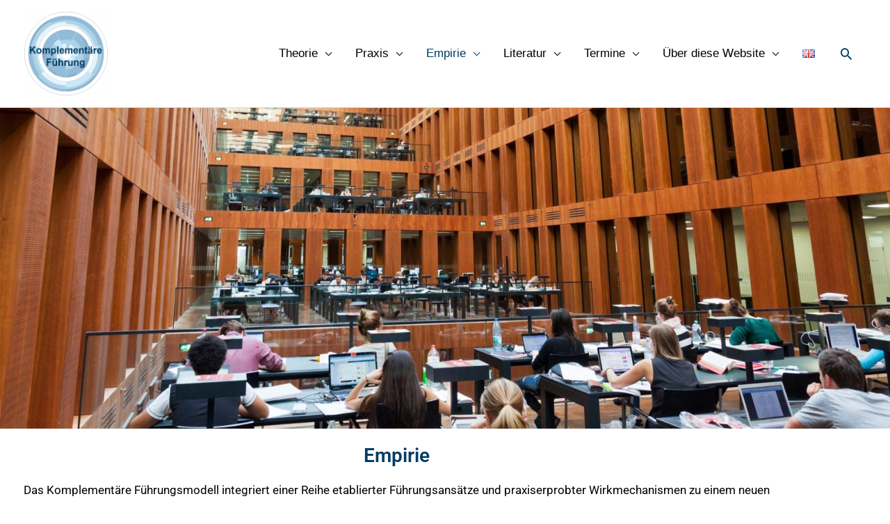

--- FILE ---
content_type: text/css; charset=utf-8
request_url: https://www.komplementaerefuehrung.de/wp-content/uploads/elementor/css/post-19.css?ver=1768471586
body_size: 1024
content:
.elementor-19 .elementor-element.elementor-element-9e63130{margin-top:0px;margin-bottom:0px;padding:0px 0px 0px 0px;}.elementor-widget-image .widget-image-caption{color:var( --e-global-color-text );font-family:var( --e-global-typography-text-font-family ), Sans-serif;font-weight:var( --e-global-typography-text-font-weight );}.elementor-19 .elementor-element.elementor-element-f06bff5{width:100%;max-width:100%;}.elementor-19 .elementor-element.elementor-element-f06bff5 > .elementor-widget-container{margin:0px 0px 0px 0px;padding:0px 0px 0px 0px;}.elementor-19 .elementor-element.elementor-element-f06bff5 img{width:100%;max-width:100%;}.elementor-19 .elementor-element.elementor-element-1972cae{margin-top:15px;margin-bottom:0px;}.elementor-widget-heading .elementor-heading-title{font-family:var( --e-global-typography-primary-font-family ), Sans-serif;font-weight:var( --e-global-typography-primary-font-weight );color:var( --e-global-color-primary );}.elementor-19 .elementor-element.elementor-element-c8b5c4e{text-align:center;}.elementor-19 .elementor-element.elementor-element-c8b5c4e .elementor-heading-title{font-size:28px;color:var( --e-global-color-7ea49f0 );}.elementor-widget-text-editor{font-family:var( --e-global-typography-text-font-family ), Sans-serif;font-weight:var( --e-global-typography-text-font-weight );color:var( --e-global-color-text );}.elementor-widget-text-editor.elementor-drop-cap-view-stacked .elementor-drop-cap{background-color:var( --e-global-color-primary );}.elementor-widget-text-editor.elementor-drop-cap-view-framed .elementor-drop-cap, .elementor-widget-text-editor.elementor-drop-cap-view-default .elementor-drop-cap{color:var( --e-global-color-primary );border-color:var( --e-global-color-primary );}.elementor-19 .elementor-element.elementor-element-5ca2a0b{text-align:center;}.elementor-19 .elementor-element.elementor-element-9637fce{--spacer-size:30px;}.elementor-19 .elementor-element.elementor-element-89aeb18 > .elementor-element-populated{margin:10px 10px 10px 10px;--e-column-margin-right:10px;--e-column-margin-left:10px;padding:10px 10px 10px 10px;}.elementor-widget-icon-box.elementor-view-stacked .elementor-icon{background-color:var( --e-global-color-primary );}.elementor-widget-icon-box.elementor-view-framed .elementor-icon, .elementor-widget-icon-box.elementor-view-default .elementor-icon{fill:var( --e-global-color-primary );color:var( --e-global-color-primary );border-color:var( --e-global-color-primary );}.elementor-widget-icon-box .elementor-icon-box-title, .elementor-widget-icon-box .elementor-icon-box-title a{font-family:var( --e-global-typography-primary-font-family ), Sans-serif;font-weight:var( --e-global-typography-primary-font-weight );}.elementor-widget-icon-box .elementor-icon-box-title{color:var( --e-global-color-primary );}.elementor-widget-icon-box:has(:hover) .elementor-icon-box-title,
					 .elementor-widget-icon-box:has(:focus) .elementor-icon-box-title{color:var( --e-global-color-primary );}.elementor-widget-icon-box .elementor-icon-box-description{font-family:var( --e-global-typography-text-font-family ), Sans-serif;font-weight:var( --e-global-typography-text-font-weight );color:var( --e-global-color-text );}.elementor-19 .elementor-element.elementor-element-1d0a02d .elementor-icon-box-wrapper{gap:30px;}.elementor-19 .elementor-element.elementor-element-1d0a02d.elementor-view-stacked .elementor-icon{background-color:#06AE3A;}.elementor-19 .elementor-element.elementor-element-1d0a02d.elementor-view-framed .elementor-icon, .elementor-19 .elementor-element.elementor-element-1d0a02d.elementor-view-default .elementor-icon{fill:#06AE3A;color:#06AE3A;border-color:#06AE3A;}.elementor-19 .elementor-element.elementor-element-1d0a02d .elementor-icon{font-size:80px;}.elementor-19 .elementor-element.elementor-element-1d0a02d .elementor-icon-box-title{color:var( --e-global-color-7ea49f0 );}.elementor-19 .elementor-element.elementor-element-1d0a02d .elementor-icon-box-description{color:#000000;}.elementor-19 .elementor-element.elementor-element-19f5ac0:not(.elementor-motion-effects-element-type-background) > .elementor-widget-wrap, .elementor-19 .elementor-element.elementor-element-19f5ac0 > .elementor-widget-wrap > .elementor-motion-effects-container > .elementor-motion-effects-layer{background-color:rgba(196,196,196,0.2);}.elementor-19 .elementor-element.elementor-element-19f5ac0 > .elementor-element-populated, .elementor-19 .elementor-element.elementor-element-19f5ac0 > .elementor-element-populated > .elementor-background-overlay, .elementor-19 .elementor-element.elementor-element-19f5ac0 > .elementor-background-slideshow{border-radius:20px 20px 20px 20px;}.elementor-19 .elementor-element.elementor-element-19f5ac0 > .elementor-element-populated{transition:background 0.3s, border 0.3s, border-radius 0.3s, box-shadow 0.3s;margin:10px 10px 10px 10px;--e-column-margin-right:10px;--e-column-margin-left:10px;padding:10px 10px 10px 10px;}.elementor-19 .elementor-element.elementor-element-19f5ac0 > .elementor-element-populated > .elementor-background-overlay{transition:background 0.3s, border-radius 0.3s, opacity 0.3s;}.elementor-19 .elementor-element.elementor-element-3b9c446 .elementor-icon-box-wrapper{gap:30px;}.elementor-19 .elementor-element.elementor-element-3b9c446.elementor-view-stacked .elementor-icon{background-color:#065bae;}.elementor-19 .elementor-element.elementor-element-3b9c446.elementor-view-framed .elementor-icon, .elementor-19 .elementor-element.elementor-element-3b9c446.elementor-view-default .elementor-icon{fill:#065bae;color:#065bae;border-color:#065bae;}.elementor-19 .elementor-element.elementor-element-3b9c446 .elementor-icon{font-size:80px;}.elementor-19 .elementor-element.elementor-element-3b9c446 .elementor-icon-box-title{color:var( --e-global-color-7ea49f0 );}.elementor-19 .elementor-element.elementor-element-3b9c446 .elementor-icon-box-description{color:#000000;}.elementor-19 .elementor-element.elementor-element-52514d8 > .elementor-element-populated{margin:10px 10px 10px 10px;--e-column-margin-right:10px;--e-column-margin-left:10px;}.elementor-19 .elementor-element.elementor-element-0366891 .elementor-icon-box-wrapper{gap:30px;}.elementor-19 .elementor-element.elementor-element-0366891.elementor-view-stacked .elementor-icon{background-color:var( --e-global-color-7ea49f0 );}.elementor-19 .elementor-element.elementor-element-0366891.elementor-view-framed .elementor-icon, .elementor-19 .elementor-element.elementor-element-0366891.elementor-view-default .elementor-icon{fill:var( --e-global-color-7ea49f0 );color:var( --e-global-color-7ea49f0 );border-color:var( --e-global-color-7ea49f0 );}.elementor-19 .elementor-element.elementor-element-0366891 .elementor-icon{font-size:80px;}.elementor-19 .elementor-element.elementor-element-0366891 .elementor-icon-box-title{color:var( --e-global-color-7ea49f0 );}.elementor-19 .elementor-element.elementor-element-0366891 .elementor-icon-box-description{color:#000000;}.elementor-19 .elementor-element.elementor-element-e478191{--spacer-size:100px;}:root{--page-title-display:none;}